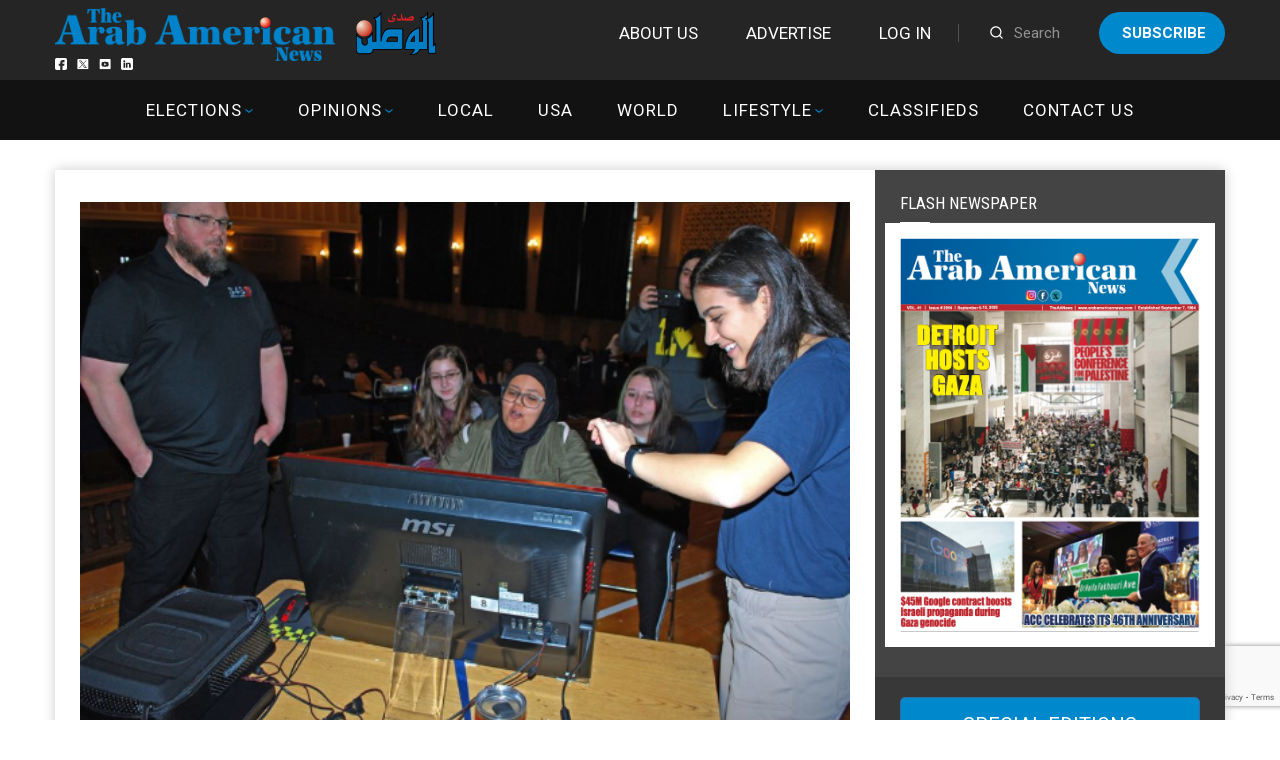

--- FILE ---
content_type: text/html; charset=UTF-8
request_url: https://arabamericannews.com/wp-admin/admin-ajax.php
body_size: -128
content:
{"101761":406}

--- FILE ---
content_type: text/html; charset=utf-8
request_url: https://www.google.com/recaptcha/api2/anchor?ar=1&k=6LdoGqYUAAAAAITmYYNxlfsuoavUDq21y1uhOBCp&co=aHR0cHM6Ly9hcmFiYW1lcmljYW5uZXdzLmNvbTo0NDM.&hl=en&v=TkacYOdEJbdB_JjX802TMer9&size=invisible&anchor-ms=20000&execute-ms=15000&cb=5majqfuuebl0
body_size: 45037
content:
<!DOCTYPE HTML><html dir="ltr" lang="en"><head><meta http-equiv="Content-Type" content="text/html; charset=UTF-8">
<meta http-equiv="X-UA-Compatible" content="IE=edge">
<title>reCAPTCHA</title>
<style type="text/css">
/* cyrillic-ext */
@font-face {
  font-family: 'Roboto';
  font-style: normal;
  font-weight: 400;
  src: url(//fonts.gstatic.com/s/roboto/v18/KFOmCnqEu92Fr1Mu72xKKTU1Kvnz.woff2) format('woff2');
  unicode-range: U+0460-052F, U+1C80-1C8A, U+20B4, U+2DE0-2DFF, U+A640-A69F, U+FE2E-FE2F;
}
/* cyrillic */
@font-face {
  font-family: 'Roboto';
  font-style: normal;
  font-weight: 400;
  src: url(//fonts.gstatic.com/s/roboto/v18/KFOmCnqEu92Fr1Mu5mxKKTU1Kvnz.woff2) format('woff2');
  unicode-range: U+0301, U+0400-045F, U+0490-0491, U+04B0-04B1, U+2116;
}
/* greek-ext */
@font-face {
  font-family: 'Roboto';
  font-style: normal;
  font-weight: 400;
  src: url(//fonts.gstatic.com/s/roboto/v18/KFOmCnqEu92Fr1Mu7mxKKTU1Kvnz.woff2) format('woff2');
  unicode-range: U+1F00-1FFF;
}
/* greek */
@font-face {
  font-family: 'Roboto';
  font-style: normal;
  font-weight: 400;
  src: url(//fonts.gstatic.com/s/roboto/v18/KFOmCnqEu92Fr1Mu4WxKKTU1Kvnz.woff2) format('woff2');
  unicode-range: U+0370-0377, U+037A-037F, U+0384-038A, U+038C, U+038E-03A1, U+03A3-03FF;
}
/* vietnamese */
@font-face {
  font-family: 'Roboto';
  font-style: normal;
  font-weight: 400;
  src: url(//fonts.gstatic.com/s/roboto/v18/KFOmCnqEu92Fr1Mu7WxKKTU1Kvnz.woff2) format('woff2');
  unicode-range: U+0102-0103, U+0110-0111, U+0128-0129, U+0168-0169, U+01A0-01A1, U+01AF-01B0, U+0300-0301, U+0303-0304, U+0308-0309, U+0323, U+0329, U+1EA0-1EF9, U+20AB;
}
/* latin-ext */
@font-face {
  font-family: 'Roboto';
  font-style: normal;
  font-weight: 400;
  src: url(//fonts.gstatic.com/s/roboto/v18/KFOmCnqEu92Fr1Mu7GxKKTU1Kvnz.woff2) format('woff2');
  unicode-range: U+0100-02BA, U+02BD-02C5, U+02C7-02CC, U+02CE-02D7, U+02DD-02FF, U+0304, U+0308, U+0329, U+1D00-1DBF, U+1E00-1E9F, U+1EF2-1EFF, U+2020, U+20A0-20AB, U+20AD-20C0, U+2113, U+2C60-2C7F, U+A720-A7FF;
}
/* latin */
@font-face {
  font-family: 'Roboto';
  font-style: normal;
  font-weight: 400;
  src: url(//fonts.gstatic.com/s/roboto/v18/KFOmCnqEu92Fr1Mu4mxKKTU1Kg.woff2) format('woff2');
  unicode-range: U+0000-00FF, U+0131, U+0152-0153, U+02BB-02BC, U+02C6, U+02DA, U+02DC, U+0304, U+0308, U+0329, U+2000-206F, U+20AC, U+2122, U+2191, U+2193, U+2212, U+2215, U+FEFF, U+FFFD;
}
/* cyrillic-ext */
@font-face {
  font-family: 'Roboto';
  font-style: normal;
  font-weight: 500;
  src: url(//fonts.gstatic.com/s/roboto/v18/KFOlCnqEu92Fr1MmEU9fCRc4AMP6lbBP.woff2) format('woff2');
  unicode-range: U+0460-052F, U+1C80-1C8A, U+20B4, U+2DE0-2DFF, U+A640-A69F, U+FE2E-FE2F;
}
/* cyrillic */
@font-face {
  font-family: 'Roboto';
  font-style: normal;
  font-weight: 500;
  src: url(//fonts.gstatic.com/s/roboto/v18/KFOlCnqEu92Fr1MmEU9fABc4AMP6lbBP.woff2) format('woff2');
  unicode-range: U+0301, U+0400-045F, U+0490-0491, U+04B0-04B1, U+2116;
}
/* greek-ext */
@font-face {
  font-family: 'Roboto';
  font-style: normal;
  font-weight: 500;
  src: url(//fonts.gstatic.com/s/roboto/v18/KFOlCnqEu92Fr1MmEU9fCBc4AMP6lbBP.woff2) format('woff2');
  unicode-range: U+1F00-1FFF;
}
/* greek */
@font-face {
  font-family: 'Roboto';
  font-style: normal;
  font-weight: 500;
  src: url(//fonts.gstatic.com/s/roboto/v18/KFOlCnqEu92Fr1MmEU9fBxc4AMP6lbBP.woff2) format('woff2');
  unicode-range: U+0370-0377, U+037A-037F, U+0384-038A, U+038C, U+038E-03A1, U+03A3-03FF;
}
/* vietnamese */
@font-face {
  font-family: 'Roboto';
  font-style: normal;
  font-weight: 500;
  src: url(//fonts.gstatic.com/s/roboto/v18/KFOlCnqEu92Fr1MmEU9fCxc4AMP6lbBP.woff2) format('woff2');
  unicode-range: U+0102-0103, U+0110-0111, U+0128-0129, U+0168-0169, U+01A0-01A1, U+01AF-01B0, U+0300-0301, U+0303-0304, U+0308-0309, U+0323, U+0329, U+1EA0-1EF9, U+20AB;
}
/* latin-ext */
@font-face {
  font-family: 'Roboto';
  font-style: normal;
  font-weight: 500;
  src: url(//fonts.gstatic.com/s/roboto/v18/KFOlCnqEu92Fr1MmEU9fChc4AMP6lbBP.woff2) format('woff2');
  unicode-range: U+0100-02BA, U+02BD-02C5, U+02C7-02CC, U+02CE-02D7, U+02DD-02FF, U+0304, U+0308, U+0329, U+1D00-1DBF, U+1E00-1E9F, U+1EF2-1EFF, U+2020, U+20A0-20AB, U+20AD-20C0, U+2113, U+2C60-2C7F, U+A720-A7FF;
}
/* latin */
@font-face {
  font-family: 'Roboto';
  font-style: normal;
  font-weight: 500;
  src: url(//fonts.gstatic.com/s/roboto/v18/KFOlCnqEu92Fr1MmEU9fBBc4AMP6lQ.woff2) format('woff2');
  unicode-range: U+0000-00FF, U+0131, U+0152-0153, U+02BB-02BC, U+02C6, U+02DA, U+02DC, U+0304, U+0308, U+0329, U+2000-206F, U+20AC, U+2122, U+2191, U+2193, U+2212, U+2215, U+FEFF, U+FFFD;
}
/* cyrillic-ext */
@font-face {
  font-family: 'Roboto';
  font-style: normal;
  font-weight: 900;
  src: url(//fonts.gstatic.com/s/roboto/v18/KFOlCnqEu92Fr1MmYUtfCRc4AMP6lbBP.woff2) format('woff2');
  unicode-range: U+0460-052F, U+1C80-1C8A, U+20B4, U+2DE0-2DFF, U+A640-A69F, U+FE2E-FE2F;
}
/* cyrillic */
@font-face {
  font-family: 'Roboto';
  font-style: normal;
  font-weight: 900;
  src: url(//fonts.gstatic.com/s/roboto/v18/KFOlCnqEu92Fr1MmYUtfABc4AMP6lbBP.woff2) format('woff2');
  unicode-range: U+0301, U+0400-045F, U+0490-0491, U+04B0-04B1, U+2116;
}
/* greek-ext */
@font-face {
  font-family: 'Roboto';
  font-style: normal;
  font-weight: 900;
  src: url(//fonts.gstatic.com/s/roboto/v18/KFOlCnqEu92Fr1MmYUtfCBc4AMP6lbBP.woff2) format('woff2');
  unicode-range: U+1F00-1FFF;
}
/* greek */
@font-face {
  font-family: 'Roboto';
  font-style: normal;
  font-weight: 900;
  src: url(//fonts.gstatic.com/s/roboto/v18/KFOlCnqEu92Fr1MmYUtfBxc4AMP6lbBP.woff2) format('woff2');
  unicode-range: U+0370-0377, U+037A-037F, U+0384-038A, U+038C, U+038E-03A1, U+03A3-03FF;
}
/* vietnamese */
@font-face {
  font-family: 'Roboto';
  font-style: normal;
  font-weight: 900;
  src: url(//fonts.gstatic.com/s/roboto/v18/KFOlCnqEu92Fr1MmYUtfCxc4AMP6lbBP.woff2) format('woff2');
  unicode-range: U+0102-0103, U+0110-0111, U+0128-0129, U+0168-0169, U+01A0-01A1, U+01AF-01B0, U+0300-0301, U+0303-0304, U+0308-0309, U+0323, U+0329, U+1EA0-1EF9, U+20AB;
}
/* latin-ext */
@font-face {
  font-family: 'Roboto';
  font-style: normal;
  font-weight: 900;
  src: url(//fonts.gstatic.com/s/roboto/v18/KFOlCnqEu92Fr1MmYUtfChc4AMP6lbBP.woff2) format('woff2');
  unicode-range: U+0100-02BA, U+02BD-02C5, U+02C7-02CC, U+02CE-02D7, U+02DD-02FF, U+0304, U+0308, U+0329, U+1D00-1DBF, U+1E00-1E9F, U+1EF2-1EFF, U+2020, U+20A0-20AB, U+20AD-20C0, U+2113, U+2C60-2C7F, U+A720-A7FF;
}
/* latin */
@font-face {
  font-family: 'Roboto';
  font-style: normal;
  font-weight: 900;
  src: url(//fonts.gstatic.com/s/roboto/v18/KFOlCnqEu92Fr1MmYUtfBBc4AMP6lQ.woff2) format('woff2');
  unicode-range: U+0000-00FF, U+0131, U+0152-0153, U+02BB-02BC, U+02C6, U+02DA, U+02DC, U+0304, U+0308, U+0329, U+2000-206F, U+20AC, U+2122, U+2191, U+2193, U+2212, U+2215, U+FEFF, U+FFFD;
}

</style>
<link rel="stylesheet" type="text/css" href="https://www.gstatic.com/recaptcha/releases/TkacYOdEJbdB_JjX802TMer9/styles__ltr.css">
<script nonce="BmAQ91VI42guOLaYh0_lrg" type="text/javascript">window['__recaptcha_api'] = 'https://www.google.com/recaptcha/api2/';</script>
<script type="text/javascript" src="https://www.gstatic.com/recaptcha/releases/TkacYOdEJbdB_JjX802TMer9/recaptcha__en.js" nonce="BmAQ91VI42guOLaYh0_lrg">
      
    </script></head>
<body><div id="rc-anchor-alert" class="rc-anchor-alert"></div>
<input type="hidden" id="recaptcha-token" value="[base64]">
<script type="text/javascript" nonce="BmAQ91VI42guOLaYh0_lrg">
      recaptcha.anchor.Main.init("[\x22ainput\x22,[\x22bgdata\x22,\x22\x22,\[base64]/[base64]/[base64]/[base64]/[base64]/[base64]/[base64]/[base64]/bmV3IFVbVl0oa1swXSk6bj09Mj9uZXcgVVtWXShrWzBdLGtbMV0pOm49PTM/bmV3IFVbVl0oa1swXSxrWzFdLGtbMl0pOm49PTQ/[base64]/WSh6LnN1YnN0cmluZygzKSxoLGMsSixLLHcsbCxlKTpaeSh6LGgpfSxqSD1TLnJlcXVlc3RJZGxlQ2FsbGJhY2s/[base64]/[base64]/MjU1Ono/NToyKSlyZXR1cm4gZmFsc2U7cmV0dXJuIShoLkQ9KChjPShoLmRIPUosWCh6PzQzMjoxMyxoKSksYSgxMyxoLGguVCksaC5nKS5wdXNoKFtWaixjLHo/[base64]/[base64]\x22,\[base64]\\u003d\x22,\x22ZmpJKMKgNMK4wosBKMOwPsOUFsONw4TDilzCmHzDhcKowqrClsK6wplibMOIwrTDjVcJAinCix46w6U5woA2wpjCgljCocOHw43Dm2lLwqrCl8OnPS/CncO3w4xUworCgCt4w6hDwowPw45/w4/DjsOGasO2wqwMwolHFcKFEcOGWBrCrWbDjsOIYsK4fsKLwpFNw71TP8O7w7ctwpRMw5wKKMKAw7/Cg8O8R1szw78OwqzDo8OOI8Obw4bCucKQwpdgwrHDlMK2w5/Dr8OsGDk0wrV/w5wqGB5kw6JcKsOYLMOVwopMwq1awr3CusKewr8sFcKUwqHCvsKZFVrDvcKWTi9Aw6FBPk/[base64]/[base64]/w7QAeRtEwqLDlk46aEbCpy0rwr9rwrDDrU5kwqMQHzlUw4IAworDlcK2w7fDnSBZwpA4GcKDw4E7FsKLwq7Cu8Kia8Kyw6Ahc3MKw6DDn8O5ax7Du8K8w55Yw5zDjEIYwqVhccKtwojCgcK7KcKQCi/[base64]/Cpj19NGHCrcOqFsOzw4VAwooAeMOcwovDqcK2QynCuSdxw7PDrTnDv2EwwqR9w7jCi18eRxo2w6DDo1tBwrjDoMK6w5IDwr0Fw4DCpcKMcCQFNhbDi01CRsOXHsOGc1rCtsO/XFp1w53DgMOfw4rCnGfDlcK/dUAcwoJ7woPCrHnDosOiw5PCncKtwqbDrsKSwotyZcK0EmZvwpMxTnRMw7okwr7ChcO+w7NjKsK2bsOTJsKIDUfCgFnDjxMAw7LCqMOjaiMgUl3DrHEVCXrCvcK5aWjDtgrDtVXCmF8rw7hMSizCm8ONT8Krw4XCtMOxw7DCpWMKBsKMQRPDgcK1w6/CoWvCjBjDlsO7asOYfcK1w4xtwpfCnitMM1pbwrpAwrxgHFlIZwd3w6ksw415w7/[base64]/CpMKVw7oCWD99ZTDDlGFow7DCqcKpZVDCsHB6ETHDlXTDh8Kub19pZ2DDoHZEw4QawqrCr8OrwqzDlFfDicKjCMOcw5TCrBVlw6HCsVXCumgOZGHDiRZDwoYwJcOdw7sGw696wpgNw7g4w4BWTMKpw4w8w6zDlQNmKSbCncKzRMO4L8Kaw60/JMOeWQPCincPwp/CvhvDqERIwokqw5UgXx8dNF/DsgrDl8KLFsOuXkDCuMK9w4ptIj9Ww7vCmsKUWz3CkkN+w7TDtMKTwq/CjcK9ZcKRYVlbYgZDw40Bw6F7w4JMw5XCpH7DoArDnVMqwpvDrUolw4RvfmpYw7PCshXDs8KHIxRMLWrDrWzCq8KMCE/Cg8ORw6JKITIswrEDc8KMF8Orwq90w7VpZMOuYcOVwrEEw67Cp2PChsO9w5UicsOsw5VyOTLCk0wbZcKudMOfVcOVX8KCNGDDryHCjHbDokzCtCnDhcOrw7cTwrFWworCosKxw6nCknp3w4keGsKmwoPDlsOqwobChBcgVcK/XsKSw48LPAvChcOow5UzK8OCD8K0CkrCl8Kjw4o/S2thGW7CnQ3DvsO3MD7DpQUqw5TCrmXDiE7DqsOqUQjDpD3Cq8KAWRYFwqt7woI/QMObP1FEw5LDpFzCtMKcanPCuATDpQVQw67Ckm/CkcKmwpTCgQhqYsKAesKnw5loTMKfw50Sf8KAwqnCgi9HaBsZDmfDpTJOwq4mS3c8VjUWw70lwpHDqTdSC8OrQiPDog/CuHTDr8KhT8Kxw4hOcwYowoIMY2szYMOsdUYPwqrDhwVPwphvQcKhIQ0FK8O1w5fDp8OswrLDmsO9RsOYwrQGa8Kmw73Dk8OFwq/Dt1whVz7Drm8cwrPCuEvDkhoUwrMVNsOMwp/DnsOsw5jCo8OqJ0TCmDwDw6zDm8OxC8OAw5Mrw5jDqm/DujvDonPCgntFeMOvZC7DrxZFw6LDq286wp1Cw4scIG3DpsOaNMKrTcKxXsO/[base64]/DjH3Cv8OASQd4WcKXw48Zw5/DrVjDrMO2DMKwDjvDuWnDmMOyPMOfdXAPw7pBa8OKwopcKsORHSINwq7Cv8OswoJ9woY7Q2DDjU8Mwo/DgsKXwoDDpMKBw6t7EjjCk8K8DC07woPCkMKwPx0uKsOuwo/[base64]/DicO1NHtdw40nwofDgwJDw4UrdUfCjRRkw4LChnDDnB3CqMKRQz/DqsOQwqfDlsOCw68oXXAKw6EDNcOVbMOeWE/CtMKiwpnCs8OkJMOMwpoGB8OIwqHCo8K2w5JMDMKWDsKnfjPCncOlwocnwodTwo3Du3XCt8OswrDDvDLDnsOwwqTDtsKpYcOPbV8Rw4LCoSZ7LcOKwo/ClMK3w4jDvcOacsKnw7LChcK6CcOBw6vDqcKHw6TCsEMpChQOwprCuUDCmlAkwrUgJRBJwokzZsOFw6wWwo/[base64]/Do23Ct8Kmw7x5QkVtP8KXwqDDn0TDjcKAKR/DnUMcwrbCvsOnwog+wp3CgsOewqXCiTzCiGl+d0/CkD0JF8KRAsOjw5ZLS8OKYsKwOEwTwq7CtcK6Y0zCv8K0wph8WU/CpsKzw5giwrcFF8O5O8KxKwrCmHNiBcKPw7bDggx9ScOgB8Oww7YFQcOuwr8RRnAKwpY7H3rCvMOFw5tAOCXDmG1uCRTDuAMeAsOAwpbCvA0/w5zDpcKPw4MsNcKPw7rDpsOdFMOqw6HDkgbDjAwNesKOwo0Nw61xFsKpwrU/Y8K8w73Ct2t2JDHCrggzSjNUw4nCpVjCiMKbwp3Ds1IMFcK5TzjClkjDrADDhy3DgxPClMK7w7rDlFEkwqo7fcOKwq/CpzPDmsOYUcKfw4DDgyouYH3Dg8OGwpXDjksNA2bDlMKSZcKUw6hswojDhsOwU3LCgXnCoy3CocKTw6HDvVRNC8KVaMOvGsOEwrNUwoHCjSHDrcO+w5N+C8KwPcKYbMKIV8Kdw6dZwr5Fwrx7WcOTwqDDhcKew6ZrwrDDncOZw51SwrU+wpw7w5DDq1pLw4wyw4/DrMKNwrXCtjTCt2fCmg7DkTHDiMOSwovDtMKFwotcCX80H2JEU1PCuyPCvsOsw4vCrsKsecKBw4t3DwPCmGYsaQHCmFZUUcKlbsKFBm/CmiXDiFfCvF7DnzHCmMO9MWJJw63DpsOcIUHCj8OQc8OPwo4iw6bCisOiw47CicOUw7/CssOdHsOIfkPDnMKhaWcVw6PDoSbCtcKiF8OlwpdbwpXCs8OXw7siwqfCk28PHsOYw50MLW4/S30SSnYXZ8Ocw5loagbDp3HCuAUiOj/CmsO9w5xsSm8ywpcsbHhTdSV8w7h4w7gCwogJw6bCohXDuxLCrDHDvGDCr2pMTyoXcyXCoSpcDMKowqzDq2DCg8K+fsOzP8O/w63Dg8K5HMOIw4tNwprDjwnCuMKhcSUQKREhwqVrAl4Ww5YNw6ZCEsKjTsOZwpEdTX/CmD3Dm2fClMO9w65vfC9lwo3DhsK6MMOyBcKIw5DClMK5dAx2Oy/CsXHCl8K/TsKcf8K/InLCgMKdc8OkUMKCKcOlw5rDpzrDvXQed8Okwo/CqATDpAtAwq/CpsOJw4bCsMKmAkbCm8Kywo4Kw4PCkcO/[base64]/[base64]/c1TDkDcpM8KWMMOHw5I8wrHDl8KtZEfCvk86woMCwpnCgAtzwoNjw6sUM1rCjW5+PGNzw5XDlcOJD8KsMGTDp8OcwoRswp7Dm8OEJMKswrN/w6AMPGlNwrFfCw3ChjTCogDDuXPDtjDDoEt/wqbCuTHDr8KBw4HCvD/[base64]/CuylyS8KOw4vDr1MlI8OtUV/Dk8Kjw5PDh8K3N8OXUMKFwrvCuBjCuzk7QxDDgsKVIcKVwprCl2bDosK/w4lmw6nCjE3CrFfCp8K1LMO5w7EsJ8KQw6rDl8KKw4cEwqjCujXCuAgyUwcOPUExW8O1d2bDlQjDksOrwrbDqcOhw4t2w6DCvCpMwqR6wprDmcKDLjcZH8K/WMKFW8OPwpnDqcOfwqHCvUvDkwFVRMO0E8KWV8ODCMObwpvDiC8vwrjClHtCwo8qw7U5w5/[base64]/CjsOIYRZiwqvDt8OLW2XDiXxzw4TDjwwBwp07KnHDrRNlw68IGQfDuR/DvUHCqXlPBFwYPsK4wo5XAsKMTh/CuMOgw47Dp8OpY8KvQsKDwrfCnnnCnMOjNloCw5LCrH3DpsKeT8OyEsOYw7LCtcKYG8KOw4fCvMOjaMO6w5HCsMKUw5bCusO7Ww9/w5XDgFjDqMK7w554ZMKtw5RzIMOxA8KCLy3CtsO0DcOxdcOUwoMTQsKTwrTDn25YwpEXFW4JCsO1YmzCoV45EsODWsODw57DrTXCv33DvGMFwoPCh3tjwq/CsQhMFCHCocOew7ksw6F7GQLDkjBpwrXDrVo3PjjDu8OFw7zDnxR5ZMKHw5A4w5zCnsK7woHDkcO6BMKDwrU2JcOIU8KqKsOpbXQ1wpXDh8K3AMKgeBwcB8OzHhfDqMOvw45/aTnDjwjDiB3CkMOaw7zDtynCvxzCrcOvwoMNw5JbwrcdwqrCv8K/wo/CniVHw54NZm/DocKawplneXMHd0teW3jCoMKJVwwNBgdVPMORKsOxCsK1bgrCmsOiMlDDqcKMJ8KWw63DuwJvED0Gwq4KScOiwqvCpTNjL8KuXQbDucOnwqFxw5g9JsO5DgHDuR/[base64]/VH3CnxLCs8K+bw42wrHDixENYWcGX19jeTrDkxNbwoMvw6pLA8Kiw7ZPL8OeesKAw5c4w4AzIANAwr3CrUB4w7IqGMOfwoYUwr/DsWjCtQgCW8OQw5JPwp5VGsKTw73DjGzDpxPDjcKgw43DmFRpQRpswqnCtBkQw5PCsQvCgHPCum47woB0fsKPw7gDwqZUw5oYAcK/wp3CpMK1wptiRnrCgcOQCxZfB8KrYcK/CC/[base64]/Ci8OLKgBJXBLDjALDlzQbaC12w5F8w5gGCMOAw5LCqcKcQREqwrNKQDbDjsOAwr0cwqFnwpjCpUbCqsOwPRTCrGhiecK/eQDDr3RBIMOow69hO35jBMOiw6NOK8KvOsO5FWlSClbDu8O6YMOFXVLCr8OTJjfClCfCujcew47DsVQXUMOJwqjDoX4GASxvw4rDncOsaSUYI8KQOsO5w4HCh1fDs8OnccOtw69Cwo3Ci8KRw6LDsXbDrHLDncOuw6/CjUbCoWrCgsKmw6Atw6hBwodMSTdywrfDvcK5w7wfwpzDt8Ksd8OFwpdoAMO6w7YnNGXCn3FNwqoZw7MAwokgwq/Du8KsA1jCqnjDoCXCqj/[base64]/UsKowp4jw4LDscOFwpjCg8ONRcO1wrTCjE0RDcKMwpnCusOHAnXDuWEcN8O7D1dzwp7DrMOJQl/Do20aUcOjw70pYnlOdSPDncKcw410RcOvDVDCsWTDncKow4RPwq5qwprCpX7DsUgrwpvCj8KswqhnFcKPScK0L3XCoMKfGwkfwocXemQcaU7CicKRwro8LnxkEsKMwonCr1DCkMKmw4l4wpNkwqLDicKALmEzVcOPAg/CrBPCgsOQwqxyJ3vDosK3VjLDlsO0w6xMwrZZw54HNGvDoMKQB8KPfsOhZ2Bdw6nCswlYckjCpV09GMKgJgUowoDCr8K/B1/[base64]/DvsO8cywvw65vUsK4WnlXwph4w7zDuEdWVn7CoQzCrsKZw4x7ecOWwrw4w6cCw4PDnMK6FHcJwp/CqzEIa8KCEcKaHMOLwp/[base64]/CkVJSwpHCo3TDhQLCgDEWKDBiwqfCsUvCpMKsR8Khwro1AMKoFcO4woTCkmVLS3YTB8Kkwrcnwr1gwrxzw7rDmhHCmcOnw7Egw77CnUEIw48ALcO7ZkvDv8Kqw5/[base64]/CvFDDnxDCkVwofGRew5lgw5zCmyLCqHjCqcOwwocow47CkUQ7Sz5mwo3Cs04pDzphMzjCj8OBwokRwq4Iw5geLcKpB8K7w4UgwokUWGPDm8O2w7VZw5TDhip3wr9/bMKrw5zDkcOWbMKVCgbDhMKnw67CrBRPXzU1wqoVSsKiPcKqBgbCj8OzwrTDj8ODBMOYCk8ARk9ewqzDqDgCwpzCvkbDgxcmwqPCksOIw6zDjTrDj8KFNFAJEMO0w4PDgVxzwr7DucOZwr7DucK5ED3CqmpcegNgKRTDpi/DilnDiAllwqA7w47Cv8OlYEh6w5DCmsOfwqQdBFTDksOlV8OsTcKuIsK3woklMUg8w4xsw6XDhU3DmsK4asKsw4DDiMKJw43DvSl6dmJ9w40cDcKWw78HCgzDlznDssOEw7fDv8Kdw5nCv8K0CXHCssKnw6bCmAHCucKGAyvCpsOYwo/Ck1rCuxNSwpwNw7bCssODBFZTHiPCkMOcwpvCisKyT8KkVMO4MMKuZMK9FcOpey3ClCh0FMKFwofDssKKwo/[base64]/[base64]/CrmPCq1PCtifDrSwIw6pFw63Cj2DCuQJtQ8OyWSIIw43CpMOtMH/[base64]/CisOQTsO5w49DBMKKAhA8UkcLwrhqJ8KSw4PCvFDDnSjDilopwp7Cm8OMwrTDu8OZQ8KHdR4jwr4xw54Qe8Krw7lODhJHw791WFcCEMOIwonCscOwK8ObwoXDqjnDmRjCvyjCsQNVEsKmwoUgwpY/w7kDwrR6wqHDoHzDgFksYVxzXxbCgMOMXcOsRVPCvMOxw7VvJB4GCcO9w4sODH0owoAuJMKawp0yLDbClWbCm8Kkw4J1a8KLaMO1woXCjMKgwpg4U8Kne8OpbcK6w7MeQcOcPS8YOsKObxzDtcOuw4RnM8OYZT/[base64]/[base64]/X0HDlcO8WsKrw6vDncO3cMK5QxrDmXbCtCZ3wpLCmMOARnfCi8OEb8KPwoEpw53Dsgo+wox5bEgxwqbDrkLCtMOcH8OFwpLDgsOxwp7CjDfDg8KBWsOWwpw1w6/DrMKFw4nChsKKUsKmQU0oQcOzCXjDrzDDkcKNKcOowpPDv8OOAlwSwq/DlcOvwqosw7XCjR3Dl8Klw6fDr8KXw5zCl8OPwp1pMTYaJA3DoDIgw7wkwrhjJmRoIX7DlMO7w6rCmXLCrsKrOgzCnUbCuMK+LMKTVUbCjMObJMORwrl8Blp+PMKRwo52w5/[base64]/CvH1jbMKrw4nDocKKwotPD8KJWsKkw40Ww57CmE13RMOjccOTZi8ww7HDqVtGwqU3EMK4fsOYAlPDkmc0V8OgwrXCrjjCj8OQWcKQSUkwD14Fw6pzBi/DhEUFw7rDp2PDgFd3MwPDmRTDiMOhw70pw7/DlMKVdsOtSRQZR8K2woB3F3nDlsOuIsKqwqzDhxd1FsKbw6sYUMKhw6MGXwlIwp1Rw5TDr05OcsOrw7vDscOhI8Kpw7p4wotAwqcjw5xSEX47wo3ClsKsCAPCqUsCaMKjScOoFsK6wqkWJD/Dq8Ozw67CiMKgw57CmzDCnDXDpzHCp2fCpEXDmsOLwqXDsTnCg09INsKTwrDDpUXCtEvDsRsaw74/[base64]/DnBvCusKXBR3CpWjDksO3ccO3LRJEw5IGw5sMAnHCnVlVwqwrwr9HJXUXU8OGAMOGb8K5OsOVw5lBw6fCvsOlFX3CpTNgwoQnWcO+w4/Ch21DRDLDpyPDsB9Mw57CsEsqK8O2JGbCjW/CrQliYjXCu8OMw41CL8KYKsKhwoBXwoIOw48cNmBWwovDgcK6w63Cs1VGwoLDlVERZzd4eMOdwq3CpDjDsjEqw63DrDVUV38jB8O8D27Cj8KEwr/DsMKFZH3DnzB3JsK6wrk+CE7Cs8OxwphHdhI2QMONwpvDhxbDqcKpwrEsWwvCgWlRw6kKwqVAAcK1ORHDs3zDh8Omwrwyw4NZBE7DuMKgeDDDpMOlw7nDjMKvaTR4U8KNwqrClm8AaxYJwoALRU/[base64]/CkcOeQ3/CrMOBw7HClgfCgMO3wpvCvMKbw6sXNz7CusKDXMO4XjfCpsKGwoLCkTIswoTClncjwoPDsjM+wpjCp8Oxwq1yw4k6wq3DjMOcdcOhwpzDhxhkw5FrwrpDw4zDu8KFw7QIw7BPUsOiJ2bDtgLDp8OEw5Bmw604w5Jlw58JNVtdK8K4MsOBwrkiKFzDgy/[base64]/KcK3wrdOLCbDi8OkJgTDscKPw7YfO8OYwpVxwrHCl3FhwrPDsFMpHsO3VcOIfMOKZlrCk3rDnwsbwq3DqzPDj1x9F2nCtsKjJ8KSBgHDhEEnL8KLwoExNQvCoHFOwo9Gwr3Dn8OJw44kWGLCpULCgXkxwprDrj8tw6LDtXtvw5LCm0NWw6DCugk9wqoxwoQMwo0/w7NZw7wPdcKEwq/DvHXDpMOSBcKmW8KewrzCvx9RVw8NAMKWw4XCgcOPCcKTwrdkwr0zACp/wq7Cn3Qfw7/CnCZDwqzCoxx3w4MnwqnDqjF4wociw7HCvMKCQ3nDmBxzfMOKV8KZwqHCicOIZCcaM8Ojw4LCuyfDrcK6wo/DqcO7VcKZOREmbQwBw5rCpFdrwp7DpMOVw5t8wpBOw7vCoCvDnMO8VMKLw7RGdWRbEMOMwotUw7XCiMOnw5FPHMOsC8O0T0nDtsKEw5DDvBDCocKxcMOsZsOCCxpPUAJQwrJMw4xgw5HDlybCty8IAsOSQxbDoSw6R8OMwr7CkWRxw7TCuUI5GEPCgA/ChSxlw6g+HcO8QG8vw5EjUwx2wq7DqyHDscO7woEJCMOoKsOnPsKHw78zJcKMw5zDpcOeR8Odw6bDhcKgSAvDisOawqU3GU/CoinCuysDHcOWRVUXw7fCk07Cs8OjN0XCjX95w69CwoXCicKIwpPCnMKUcC7CglHCoMKTw5bCoMKuecONw5dLwo7DpsO+cX85YSxONMKvwq/CoUHCnUbCox0awplmwobCrsOkM8K5LSPDl303T8OmwqbCq28yZlU+w4/Cuy56wp1scHrDmDbCkHkZAcKdw5fDqcKbw48bJ3rDlMOhwo7Dj8OhIcO0RMOGccKZw6PDlELDvhTDs8OgCsKuLxzCiQVDAsOzwpEXMMO/wpsyMsKXw6BSwoNLOMKhwq3Do8KhXTxpw5zDssK+JxXDhlXCusOkFCbDiRwSC05fw5/CjnXDmDLDjh8tBgzDg2/Coh9oSBdwwrbCrsKHcR7DvkFPSxVvccOqwqbDrU1VwoMqw7dyw4AkwrLCn8K4OivDkcK6wpUswr3DsEwRwqF0GlxRe0nCoTfCt1o/w60IWcO3IgApw6XDrcOcwqDDrGUrA8OBwrVrQ1IBworCkcKcwozDjsOiw6jChcOhw5/[base64]/Dq8O0w4PCssOKwoPDtVHDvMOaw7LDu3PCl1PCisKrLAZSw6VNaGvCusOKwozCsFXDpkvDtMO/[base64]/[base64]/DkH/DswpPwr1VXivDiFbDqlsIwqzDhsOnUChEw6BaCE/Ct8Ovw6TCqULDrjnDmG7CgMK0wqASw5sCw5fDsyrCmcKgJcKuwoADO2hkw71IwqcPeQlMQcKdw6xkwo7DnDwRwr7CrT3Co37CojVrwqrCqsKiw7HCmTAlw45Aw5x1CcO9w7jDkMOHwrDChMO/[base64]/CvxclMsO/[base64]/DqMOrQ13DjsK/fSTDn8KowoxqEiw9w7LDo3IrDsOeV8OZw5rCjB/CjcOlBMOCwpTCgxB1DVTDhTvDrsKtwo9wwp7DkcOkwpzDuRDDmMKiw7rDqg9twoLDp1fDt8KVExA7LDDDqsO/cg3DscKLwp8Ow4fCg0cIw49hw6DCjQnCo8O7w6zCtMO9HsOKNsORAcO0NMK2w4l/[base64]/DsMKzOcKxw4DCqQZcwp1ew4hxeDLCrlTDpEQ/Sy8vwohUJcO0bsK3w5FrUcKtLcKNOQI9w6PCh8K9w7XDthLDmiHDnHxfw40Nw4VSwoLCo3djwrPCuUwoC8KRw6BywpnCu8OAw5oywoJ/O8OobRfCmEh7YsKhEjF5wqDDvsOZTcOOEyQpwrNyZ8KSbsK6wrR3w5jCisODVTcww6w5wqrCrh7DhMKnbsOWRiDDi8Knw5lWw7UBwrLDnk7DmBcow7Y5dSbDnTtTBcOaw6nConQDwqvDjcKARFtxwrfDrMOlw5XCpMO5UwZ2wrwJwpnCmDs/T0nCgx3Cu8OMwrbCg0UIO8KkWsOEwqjDvSjDqFDChsOxKHQAwq4/[base64]/w5sew6nDu8KXwohSwofCu8Kfw7DCqRFpbSbCoMKUw7HDgBB/[base64]/Dh8OYRsKtwr/[base64]/ChMOEwobDu8Kuwr1GwrnDqBwuW1/[base64]/[base64]/Cv1tnOMK3CQbDm8OpVi/[base64]/DmRrCjAd1woTDpMKYwrHCmcOdwqEMcsOvZMOKQMK6CGnCgMKlL3RZwq/Cg0ZDwo81Gg0kFl0Mw5rCqMOKwqvDmcK2wqJ2w4MNRGQNw5tVdTfDjcOww4jDqMK4w4LDmD7DmFAuw4DCncOQXcOJelHDvFXDnVfCusK6SyU2S3bCmHbDrsKqwr9oSyNGw53DgiI4NH/Cr3PDtVIVExrCv8KlFcOHERVvwqpuC8KSw5UvUHAWesOpwoXDvsKQGSoNw4/DksKSFWwmRsOjVcOrci7CkGgJwrLDmcKfwrcUIRTCksKuJ8KTBVfCkiTDh8KCZw9AAh/[base64]/[base64]/w5bDsMOJf8KHwojDtsKMwq3DqWY4wqEYw6QIYEAyJVlBwp3Dtm7CvCbChQ3DggjDr33CrA7Ds8OKw7wKLkzCrFFvGcOewrclwpTDu8KTwpsnw7k7D8OYM8KmwqVHCcOFw6XCqMOrw5Bhw5h/[base64]/Do8KMYl8Qw5cew5HDkkbDk2DDusKIw7Q/Wn7DiFnDjMK/[base64]/wrbDhhbCsyAqWWhjw5vCrMO1SBXCncKgMB/Cq8K9TSXDmAvDn2jDmgHCusKBw7ghw6TCi2NnaXrDu8OBf8O+wq5Odh3CqsK0DAoCwoA9Fw8aFWIGw5nCoMK+wrlZwoTCvcOpAMOcDsKOCCnDncKXEsOeE8OFw64jfQfDssK4OMOTKcOrwpxPFGp+wrnDuQo2BcOowr/[base64]/CiF7CuREtU8KLE8OvS8OWIcOtcMO3JcK0w7rChDLDqH7DksORUETCpQTDp8K4XcO4wr/DvsOrwrJ7w7bCjHA7KXDCqcKaw6XDnzHDisKtwpAYLMO/L8OoDMKkw5Nyw43DpEDDmn/[base64]/woctwpzDq8K9wo0Sw6DCusKnw5JSw7gxwobCksO8w5nCgHjDuy3CnMO0XQvCk8KPKMO2wrXCoHTDlcKcw5B9IMK/w4k5AMOJacKHwrsSMcKgw4rDjMOWdC3Ctn3DkQQ3wqYObUY/FhrDtGXCrsO1Bn4Vw48XwrB+w7XDo8Kjwo0EB8Kdw5F3wqIpwrDCsQnCuWjCssK1wqTDgFDCmsOdw47CpTXCg8OIScKlOTHCmy/ClkbDq8OKdkVLwo3DscOFw6hAZgpAwpLDllzDkMKfJCHCusOWw7bCt8KbwqnCs8KUwrQLwrzCuUTCgX7DvV/Dq8K5GxTDlMO/JcO+V8KiClZpw4TCvkLDny9Vw4PCkcOYwqJsMMKEAwBrH8KMw7dtwqDCosO/[base64]/Dv8K7w6DDgcKQw5Uuwr9KIGYkBcOcw7/DiTrCkEFOcGnDhsK7eMOAwp7DqsKgw6bChMOaw5XCsSRXwoNUK8KwTMOUw7XCrUw/wqMOYsKpdMOEw6jDoMO2wrBTNcKnwqMNcsO/LlR4w6TCg8K+wonDugRkUF1xEMO0wqTDjWVaw6FBDsOwwrlsH8KKw4nDgztQwo8xw7F1wqIEw4nDtHzCjsKjMyjCq1rDhsOEFlzDvcKNZB/Du8OzeV0rw4LCnGDDo8OyD8KfTT/Dp8KRw6/DnMKwwq7DnkQ6XXZWQ8KHG18Mw6Z6bMO3wrVZBU48w73CvRcjJx5Pw6zCnsOiFsOkw615w71qw4Mdwo3DmTRFBzdzBg96KEXCjMOBYhU1DVPDqG7DuRfDrsKFJlFsZ1MPR8KmwofDjnpxO1ocw5PCv8O8FsOrw7wsSsOGOnA/En3ChcKQMxjCijdnZsK6w5vCvMKwDMKmI8OWCSHDpsOdw53DtBnDsm5nb8O+wqPDt8OowqNcw6g4woPCs0nDvR5IKcO8wq/CgsKQFDxFVMKJw45fwoTDu0zCvcKBb0U0w7IQwq9EY8KrTh4wWMO5dcOLw6XCmhFIwrNdwq/Dqz4Ewo4Lwr/DuMO3V8KAw7LCrgVRw7RtFTAjw6fDicKCw6PDssK/eU3DqW3CtcOcbRw0b0/DjcKjf8ODChs3GAg/[base64]/Cj8Ofwr7Dl8O3w5M3wqjCicOiR8OwCsO+MUHCrsO3w75bwoUSwoFBRADCszHCqA9eBMOvGlzDl8KMGsK5QXvCiMKeOcOvdQfDqMO6cV3Dqy/DssK/TcKiIGzDg8KiZzAjbHR0GMOuFSUsw4h5d8KAwr1ow7zCnVoTwp/ChsKow7nDtsOeO8KrcwIWIQ56ZxnCu8OEM2gLUMK7XXLClsK+w4TCsmQJw6nCusOeZg0ewqooC8KUP8K9YS7ClcK4wpsyCmvDrMOlFMOvw6oTwpDDlBfClAHDvAFKw5k/wqXDiMK2wrApKGrDuMOfw5HDm0h1w6fDhsK0AMKIw5PDmRzDisOgwrDChsKTwpnDoMOfwpjDmFHDqcORw69YaCRvwr/CusOPwrPDpgohZmnCpHtKfsK/[base64]/DjlPCusK0wpBtIHnCpsOkM8Kra0h6w5ZywpLCt8KFwojCt8Ouw5JPTsOkw4Fha8OMblp5RlLCsCXCih/CtMKnwqzCu8OiwqrCqQ4bOcOsRhPDp8Oywr1yCjLDhl3DtVbDuMKPwqjDrcOzw7FGDUjCsjrCgENlCsKGwq/Dsw7CoWbCtHtWHMOowq8DJzo4DMKTwoAPwrnCtcKTw4NOwp7CkTwewoPDvwvCrcKJw6sKRW3DvjbDk0vDog3Dm8O5w4NKwp7CjW8kEcK7cVrDqxZwGwvCsinDvcOlw6TCtsO/wo3DhBDCknsiWMOAwq7CksOuJsK0w5VzwoLDicKwwoVxwpU5w4RTGsO/wp5tUsOVwqo0w7lHesKlw5Bww4HCknsFwoPDs8KLUCjChBBPaEDCuMOIS8Orw6vCi8KZwrdACUrDkMO1w6/[base64]/[base64]/[base64]/NzRsFMKuDyQrwrFCwqTCo8OKZcKfKMKHJyVcworCrXMuF8OJw53CpMKrA8K7w6nDocO6aXIaJsO2EMO+wpHCojDDocO2aSvCmMK0Sn3Do8OEVTsewptZwq4BwpnClHfDrMO/[base64]/w7TDiRnDihXDhjNQw618EsOUwqbChyJqwrc5wr8PesKowoF0BXnDpi/DiMOlwpZ6NMOOw5JfwrZOwp9Pw48Ewpcsw4nDiMKJN1nDjlRIw7crwqTDslzDkQ9Bw71GwqZgw7EqwpjDph84L8KYfsO0w4TCr8O2w7o9wp7DncOywoHDkEgpwp0Ow7zDqAbCnFrDlWDClX/ClMO3w7jDn8OMdmdEwrM+w7vDglXCrsKlwr/DkjsEGUPDvsOMRGglKsKSfVQQwr7CuDnCmcKXSUXCrcK8O8OMw6TClMOiw4LDmMKwwqrCulFDwroqDMKmw5MAwqh1wp/CpV3DjsOfQCfCqMOBbnvDgMOXdX9wE8OmeMKuwo3Dv8OWw4/DgmYwLVHDs8KMwqNmw5HDvmrCpsKWw4vDhcOxwrEQw4HDvMKIbWfDi0J4Lj7DggJ/w4gbGnTDvBPCgcOqfRnDnMKhwpMFARhCGcOwG8KZw5/DscKqwrXDqFcPFXzCsMKmeMKkwpBXOGfDmMKSw6jDpUQeVQrDhMOkWcKlwrLCjylcwptpwofCosOFQsOyw53CoXrCjBkjw6vDgA5rwrbDmcKXwpXCh8KoTsO9wr7DmXrDtkjDnF8lw7jCjSnCr8KQDCcFQMOjw73DtSN5MzrDlMOlVsK4w7/DhQ3DusO7aMOCDUAWQ8OBZsOuPAgzRsKOCcK2wpHCosKSwq3Cvldaw48Ew7rDiMO8e8Kza8KgTsOiQsOuJMKQw4nDuz7Cv33Cti14I8Ktwp/[base64]/ConbCr8KbacK/wpPCkF4ewo1geWrCqsOewqEGw6RWWW0jw4PDk0V3wr15worDoVQqPw1Gw7ofwp/CrXMLwqpIw6nDs3TDusOdFcKow7TDkcKOZcOow6VSW8KawoZPwqEWw5vCicOKW0t3wofCuMOQw5wTw4rCnlbDlcKfUn/Doydxw6HCusOJw7AfwoBUT8KMQj9IMmRhPMKFFsKrw6x5cjvCgMOJKi7DoMKywq3Di8K6wq4ZSsKnOcONUMOxamopw5ktTRzCl8KNw4ovw7oafyAQwqbDnzrDtsOBw59UwohrasOoE8K9wrIZw5MFwoHDuhPDv8KyEX9FwonCtxTClzLCtV/DnkrDgh/Cu8O4wqhZccOoYn9OPMKJUcKGQAVXOAnCnRLCtcOLw4bDrHFMwr5oFCIEw5VLwpIQwpDDmWnCsXEaw61ETTLDhsOIw5fDgsOPMlUGesK7PyR4wqlTNMKKY8OdI8KDwq5Ewp/Ds8K6w7Ndw6xTd8OVwpTDpUfCsw9qw6jDmMK6HcKSw7p3AwnDk0LCncOIQcOrLsKbbArCm2xkIsKJw7/Dp8K3woAXwq/CoMK8O8KLD39NWcKCPy4yZn3CnsKYwoQLwrrDryHDisKDecO0w5AcRsK9w7HCjsKddRDDl0TCncKZbcOMw7/[base64]/[base64]\\u003d\\u003d\x22],null,[\x22conf\x22,null,\x226LdoGqYUAAAAAITmYYNxlfsuoavUDq21y1uhOBCp\x22,0,null,null,null,1,[16,21,125,63,73,95,87,41,43,42,83,102,105,109,121],[7668936,771],0,null,null,null,null,0,null,0,null,700,1,null,0,\[base64]/tzcYADoGZWF6dTZkEg4Iiv2INxgAOgVNZklJNBoZCAMSFR0U8JfjNw7/vqUGGcSdCRmc4owCGQ\\u003d\\u003d\x22,0,0,null,null,1,null,0,0],\x22https://arabamericannews.com:443\x22,null,[3,1,1],null,null,null,1,3600,[\x22https://www.google.com/intl/en/policies/privacy/\x22,\x22https://www.google.com/intl/en/policies/terms/\x22],\x22aprhlQAgyqK4CFXTljYDmdCR5VuIIxksTY+cYXtuCII\\u003d\x22,1,0,null,1,1763733775944,0,0,[139,73,54,50,171],null,[16,131,43,244],\x22RC-gsD4Oj9lvxyZUg\x22,null,null,null,null,null,\x220dAFcWeA5pPo5WaPyqL_T-DYVG6pwTUdbg2ZZ30BOXlCg0tSf4iIYo8nT0f-olXKRSFgJ-SzhpxXvVAQzF7sOE4T98JtY0wJX_FA\x22,1763816575723]");
    </script></body></html>

--- FILE ---
content_type: text/html; charset=utf-8
request_url: https://www.google.com/recaptcha/api2/aframe
body_size: -293
content:
<!DOCTYPE HTML><html><head><meta http-equiv="content-type" content="text/html; charset=UTF-8"></head><body><script nonce="oiDggEMt9FPNZJeXAfeFrQ">/** Anti-fraud and anti-abuse applications only. See google.com/recaptcha */ try{var clients={'sodar':'https://pagead2.googlesyndication.com/pagead/sodar?'};window.addEventListener("message",function(a){try{if(a.source===window.parent){var b=JSON.parse(a.data);var c=clients[b['id']];if(c){var d=document.createElement('img');d.src=c+b['params']+'&rc='+(localStorage.getItem("rc::a")?sessionStorage.getItem("rc::b"):"");window.document.body.appendChild(d);sessionStorage.setItem("rc::e",parseInt(sessionStorage.getItem("rc::e")||0)+1);localStorage.setItem("rc::h",'1763730178656');}}}catch(b){}});window.parent.postMessage("_grecaptcha_ready", "*");}catch(b){}</script></body></html>